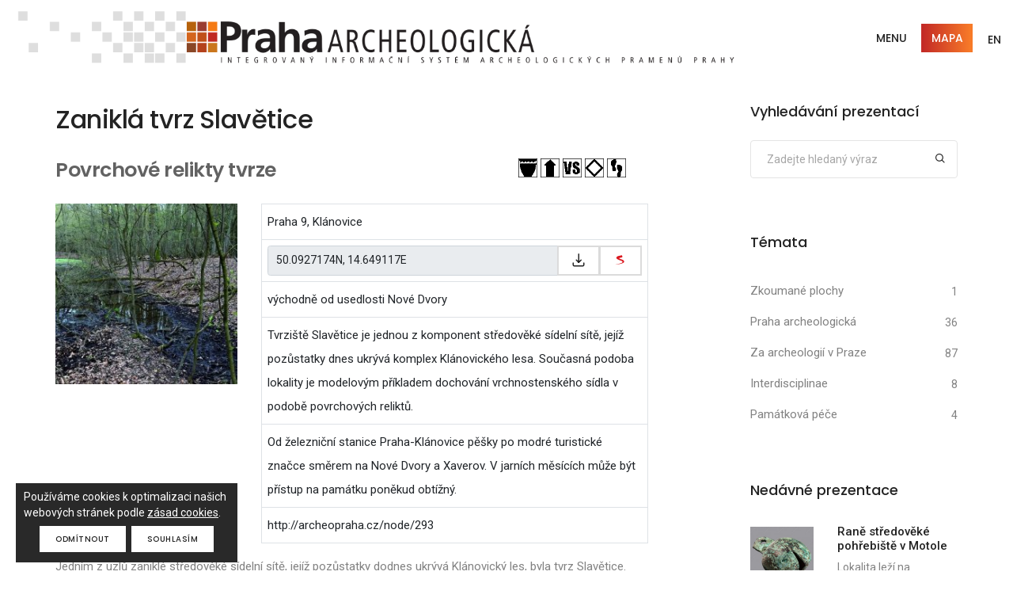

--- FILE ---
content_type: text/html; charset=utf-8
request_url: https://praha.aiscr.cz/p/283?page=3&tgo=84%2C41
body_size: 7512
content:
<!doctype html>
<html class="no-js" lang="en">
    <head>
	<!-- Global site tag (gtag.js) - Google Analytics -->
	<script async src="https://www.googletagmanager.com/gtag/js?id=UA-112993932-1"></script>
	<script>
			window.dataLayer = window.dataLayer || [];
			function gtag(){ dataLayer.push(arguments); }
				
			gtag('consent', 'default', {
				'analytics_storage': 'denied'
			});

			gtag('js', new Date());
			gtag('config', 'UA-112993932-1', { 'anonymize_ip': true });
	</script>

        <title>Integrovaný informační systém archeologických pramenů Prahy</title>
        <meta charset="utf-8">
        <meta http-equiv="X-UA-Compatible" content="IE=edge">
        <meta name="author" content="SmartGIS s.r.o.">
        <meta name="viewport" content="width=device-width,initial-scale=1.0,maximum-scale=1">
        <meta name="description" content="Integrovaný informační systém archeologických pramenů Prahy">
        
		<!-- favicon icon -->
        <link rel="shortcut icon" href="images/favicon.png">
        <link rel="apple-touch-icon" href="images/apple-touch-icon-57x57.png">
        <link rel="apple-touch-icon" sizes="72x72" href="images/apple-touch-icon-72x72.png">
        <link rel="apple-touch-icon" sizes="114x114" href="images/apple-touch-icon-114x114.png">
        
		<!-- style sheets and font icons  -->
        <link rel="stylesheet" type="text/css" href="/css/font-icons.min.css">
        <link rel="stylesheet" type="text/css" href="/css/theme-vendors.min.css">
        <link rel="stylesheet" type="text/css" href="/css/style.css">
        <link rel="stylesheet" type="text/css" href="/css/responsive.css">
		<link rel="stylesheet" type="text/css" href="/css/custom.css?NS4w">
			<link rel="stylesheet" href="/archicons/arch-icon.css">
	<link href="/css/blueimp-gallery.min.css" rel="stylesheet">
	<link href="/css/presentation.css?NS4w" rel="stylesheet">

    </head>
    <body data-mobile-nav-style="classic">
		<!-- start header -->
        <header>
            <!-- start navigation -->
            <nav class="navbar top-space navbar-expand-lg navbar-light bg-white header-light fixed-top header-reverse-scroll">
                <div class="container-lg nav-header-container">
					<div class="col-auto col-sm-6 col-lg-9 me-auto ps-lg-0">
                        <a class="navbar-brand" href="/">
							<img src="/images/logo.png" class="default-logo" alt="">
                            <img src="/images/logo.png" class="alt-logo" alt="">
                            <img src="/images/apple-touch-icon-57x57.png" class="mobile-logo" alt="">
                        </a>
                    </div>
                    <div class="col-auto menu-order px-lg-0">
                        <button class="navbar-toggler float-end" type="button" data-bs-toggle="collapse" data-bs-target="#navbarNav" aria-controls="navbarNav" aria-label="Toggle navigation">
                            <span class="navbar-toggler-line"></span>
                            <span class="navbar-toggler-line"></span>
                            <span class="navbar-toggler-line"></span>
                            <span class="navbar-toggler-line"></span>
                        </button>
						<div class="collapse navbar-collapse" id="navbarNav">
                            <ul class="navbar-nav alt-font">
								 <li class="nav-item dropdown simple-dropdown">
                                    <a href="#" class="nav-link text-uppercase">Menu</a>
                                    <i class="fa fa-angle-down dropdown-toggle" data-bs-toggle="dropdown" aria-hidden="true"></i>
                                    <ul class="dropdown-menu" role="menu">
                                        <li class="dropdown"><a class="text-uppercase " href="/#section-news">Aktuality</a></li>
										<li><hr class="dropdown-divider m-0"></li>
										<li class="dropdown"><a class="text-uppercase " href="/#section-presentation">Prezentace</a></li>
										<li class="dropdown"><a class="text-uppercase " href="/#section-media">Multimediálně</a></li>
										<li class="dropdown"><a class="text-uppercase " href="/#section-download">Ke stažení</a></li>
										<li><hr class="dropdown-divider m-0"></li>
										<li class="dropdown">
                                            <a data-bs-toggle="dropdown" href="javascript:void(0);" class="text-uppercase">Obsah mapy<i class="fas fa-angle-right dropdown-toggle"></i></a>
                                            <ul class="dropdown-menu">
                                                <li><a href="/info/zkoumane-plochy?page=3&amp;tgo=84%2C41">Zkoumané plochy</a></li>
                                                <li><a href="/info/praha-archeologicka?page=3&amp;tgo=84%2C41">Praha archeologická</a></li>
                                                <li><a href="/info/za-archeologii-v-praze?page=3&amp;tgo=84%2C41">Za archeologií v Praze</a></li>
                                                <li><a href="/info/interdisciplinae?page=3&amp;tgo=84%2C41">Interdisciplinae</a></li>
                                                <li><a href="/info/pamatkova-pece?page=3&amp;tgo=84%2C41">Památková péče</a></li>
                                            </ul>
                                        </li>
										<li class="dropdown"><a class="text-uppercase" href="/info/o-projektu?page=3&amp;tgo=84%2C41">O webu</a></li>
                                    </ul>
                                </li>
								<li class="nav-item my-auto ms-3 ms-md-0"><a class="btn btn-gradient-brand text-uppercase" href="/map/">Mapa</a></li>
                            </ul>
                        </div>
                    </div>
                    <div class="col-auto text-end hidden-xs pe-0 font-size-0">
                        <div class="my-auto header-language-text"><a class="btn btn-link text-uppercase" href="/info/about-en?page=3&amp;tgo=84%2C41">EN</a></div>
						
                    </div>
                </div>
            </nav>
            <!-- end navigation -->
        </header>
        <!-- end header -->
		
		<!-- content -->
<!-- The Gallery as lightbox dialog, should be a document body child element -->
<div id="blueimp-gallery"
	class="blueimp-gallery blueimp-gallery-controls"
	aria-label="image gallery"
	aria-modal="true"
	role="dialog"
	data-toggle-controls-on-enter="false"
	data-toggle-controls-on-slide-click="false">
	<div class="slides" aria-live="polite"></div>
	<h3 class="title"></h3>
	<a class="prev"
		aria-controls="blueimp-gallery"
		aria-label="previous slide"
		aria-keyshortcuts="ArrowLeft"></a>
	<a class="next"
		aria-controls="blueimp-gallery"
		aria-label="next slide"
		aria-keyshortcuts="ArrowRight" ></a>
	<a class="close"
		aria-controls="blueimp-gallery"
		aria-label="close"
		aria-keyshortcuts="Escape" ></a>
	<a download
		class="download"
		aria-controls="blueimp-gallery"
		aria-pressed="false" ></a>

	<a class="externlink"
		target="_blank"
		aria-controls="blueimp-gallery"
		aria-pressed="false" ></a>
	<ol class="indicator"></ol>
</div>
<!-- start blog content section -->
<section class="blog-right-side-bar">
	<div class="container">
		<div class="row justify-content-center">
			<div class="col-12 col-lg-8 right-sidebar md-margin-60px-bottom sm-margin-40px-bottom">
				<div class="row">
					<div class="col-12 blog-details-text last-paragraph-no-margin">
						<h5 class="alt-font font-weight-500 text-extra-dark-gray">Zaniklá tvrz Slavětice</h5>
					</div>                 
				</div>
				
				<div class="row">

						<div class="col-sm-9">
							<h6 class="text-extra-dark-gray alt-font font-weight-600"><span class="text-dark-gray">Povrchové relikty tvrze</span></h6>
						</div>
						
							<div class="col-sm-3">
								<div class="pull-right">
										<span data-toggle="tooltip" data-placement="top" title="archeologická lokalita (středověk a novověk)" class="archicon archicon-archeo-lokalita-stredovek archicon-medium" aria-hidden="true"></span>  
										<span data-toggle="tooltip" data-placement="top" title="tvrz" class="archicon archicon-tvrz archicon-medium" aria-hidden="true"></span>  
										<span data-toggle="tooltip" data-placement="top" title="vrcholný středověk (13.–15. stol.)" class="archicon archicon-datace-VS archicon-medium" aria-hidden="true"></span>  
										<span data-toggle="tooltip" data-placement="top" title="kulturní památka/národní kulturní památka" class="archicon archicon-KP-NKP archicon-medium" aria-hidden="true"></span>  
										<span data-toggle="tooltip" data-placement="top" title="přístupná památka" class="archicon archicon-pristupna-pamatka archicon-medium" aria-hidden="true"></span>  
								</div>
							</div>
				</div>
				
					
						<div class="row">
							<!-- uvodni obrazek  + tabulka  -->
							<div class="col-sm-4 mb-3 mb-sm-0">
								<img src="https://praha.aiscr.cz/presentation/283/uvod_5a745cbaf06f4_9nk0l9lewr_250.jpg" width="250" height="248" alt="">
							</div>

							<div class="col-sm-8">
								<table class="table table-bordered">
									<tbody>
										<tr class="active">
											<td>
												<p>
													Praha 9,
													Klánovice
												</p>
											</td>
										</tr>
										<tr>
											<td>
												<div class="gps-change input-group">
													<input class="gps-input form-control" readonly="readonly" type="text" value="50.0927174N, 14.649117E">
													<button class="btn btn-very-small btn-transparent-light-gray gps-btn-copy" data-clipboard-target=".gps-input" type="button" data-toggle="tooltip" data-placement="top" title="Zkopírovat do schránky"><i class="feather icon-feather-download icon-extra-small align-middle"></i></span></button>
													<a href="http://www.mapy.cz/?st=search&amp;fr=50.092717403871+14.649116992923" target="_blank" class="btn btn-very-small btn-transparent-light-gray" data-toggle="tooltip" data-placement="top" title="zobrazit na mapy.cz"><span class="mapycz-icon"></span></a>
												</div>
											</td>
										</tr>
										<tr class="active">
											<td><p>
													východně od usedlosti Nové Dvory
												</p>
											</td>
										</tr>
										<tr>
											<td>
												<p>Tvrziště Slavětice je jednou z komponent středověké sídelní sítě, jejíž pozůstatky dnes ukrývá komplex Klánovického lesa. Současná podoba lokality je modelovým příkladem dochování vrchnostenského sídla v podobě povrchových reliktů.</p>
											</td>
										</tr>
										<tr class="active">
											<td>
												<p>Od železniční stanice Praha-Klánovice pěšky po modré turistické značce směrem na Nové Dvory a Xaverov. V jarních měsících může být přístup na památku poněkud obtížný.</p>
											</td>
										</tr>
										<tr>
											<td>
												<p class="linkify">
													http://archeopraha.cz/node/293<br>
												</p>
											</td>
										</tr>
									</tbody>
								</table>
							</div>
						</div>
					
					
					
									
						<div class="single-text">
								<p>Jedním z&nbsp;uzlů zaniklé středověké sídelní sítě, jejíž pozůstatky dodnes ukrývá Klánovický les, byla tvrz Slavětice. Podobně jako ostatní zaniklá sídliště na samotném východním okraji dnešního území hl. m. Prahy bylo i slavětické panské sídlo vesměs v&nbsp;držení vrchností sídlících v&nbsp;Praze, mezi kterými najdeme klášter Strážců Božího hrobu Na Zderaze, který je jako majitel Slavětic uveden v&nbsp;první pramenné zmínce k&nbsp;roku 1349 a později pražské měšťany i drobné šlechtice.Od 15. století pak byly Slavětice součástí panství Dubeč a Průhonice. K&nbsp;roku 1586 je tvrz zmiňována jako pustá, naposledy o &bdquo;slavětické věži&ldquo; slyšíme roku 1589.</p>

						</div>
					
					
									
						<div class="readmore-ready-for-open">
								<p>Prozatím jediný archeologický výzkum v&nbsp;areálu tvrze provedl roku 1957 budoucí významný čelákovický regionalista, toho času ještě student historie, Ludvík Skružný. Jeho nejdůležitějším přínosem bylo získání keramického souboru, který dnes datujeme na počátek 13. století; jedná se tedy o nejstarší archeologické doklady středověkého osídlení v&nbsp;dnešním Klánovickém lese. Nezodpovězena však musí zůstat otázka, zda již v&nbsp;této době stálo ve Slavěticích panské sídlo. Jeho relikty dnes nalezneme východně od usedlosti Nové Dvory na terase nad nivou Blatovského potoka. Pozůstatky tvrze zaujímají přibližně čtvercovou plochu o rozměrech cca 60 x 65 m, která využívá patrně přirozeného, nepříliš výrazného ostrohu. V&nbsp;areálu slavětické tvrze je tak možno pozorovat dva hlavní povrchové útvary, z&nbsp;nichž jeden, centrálně položený, lze hypoteticky považovat za pozůstatek obytné budovy, zatímco ve východním nároží se patrně nacházela ona v&nbsp;písemných pramenech zmiňovaná slavětická věž. Cca 20 m jihovýchodně kopíruje průběh opevnění podlouhlá, uměle vytvořená vodní nádrž, jež je tradičně označována jako příkop.</p>

						</div>
					
					
				 

				<div class="gallery-container mt-20" id="gallery-container">
					<table class="table table-condensed table-images">
							 <tr> 
								<td>
											<a href="https://praha.aiscr.cz/presentation/283/L67-01-plan_5a745cd979776_mfhsxv9lzs.png" title="Plán lokality (data ČUZK). 1: tvrziště Slavětice; 2 usedlost Nové Dvory." data-gallery>
											<img src="https://praha.aiscr.cz/presentation/283/L67-01-plan_5a745cd979776_mfhsxv9lzs_150.png" alt="Plán lokality (data ČUZK). 1: tvrziště Slavětice; 2 usedlost Nové Dvory.">
										</a>
								</td>


								
							
								<td>
											<a href="https://praha.aiscr.cz/presentation/283/L67-04a-C-vrstevnicovy-plan_5a745db7d54d0_em11sogs59.png" title="Vrstevnicový plán tvrziště. Podle P. a J. Kárníka. 1 - pravděpodobný relikt věže; 2 - pravděpodobný pozůstatek obytné budovy; 3 - umělá vodní nádrž." data-gallery>
											<img src="https://praha.aiscr.cz/presentation/283/L67-04a-C-vrstevnicovy-plan_5a745db7d54d0_em11sogs59_150.png" alt="Vrstevnicový plán tvrziště. Podle P. a J. Kárníka. 1 - pravděpodobný relikt věže; 2 - pravděpodobný pozůstatek obytné budovy; 3 - umělá vodní nádrž.">
										</a>
								</td>


								
							
								<td>
											<a href="https://praha.aiscr.cz/presentation/283/L67-02-A-les-foto_5a745dda4b1f4_x3ge1tvqah.png" title="Pohled na tvrziště od severozápadu. Foto Z. Kačerová." data-gallery>
											<img src="https://praha.aiscr.cz/presentation/283/L67-02-A-les-foto_5a745dda4b1f4_x3ge1tvqah_150.png" alt="Pohled na tvrziště od severozápadu. Foto Z. Kačerová.">
										</a>
								</td>


								
							
								<td>
											<a href="https://praha.aiscr.cz/presentation/283/L67-03-B-bazina-foto_5a745de87a758_ncfnzsphwo.png" title="Pohled na vodní plochu východně od areálu panského sídla. Foto Z. Kačerová." data-gallery>
											<img src="https://praha.aiscr.cz/presentation/283/L67-03-B-bazina-foto_5a745de87a758_ncfnzsphwo_150.png" alt="Pohled na vodní plochu východně od areálu panského sídla. Foto Z. Kačerová.">
										</a>
								</td>


								 </tr> 
								<tr>
										<td><span class="width-table-title col-xs-5">1</span></td>
										<td><span class="width-table-title col-xs-5">2</span></td>
										<td><span class="width-table-title col-xs-5">3</span></td>
										<td><span class="width-table-title col-xs-5">4</span></td>
								</tr>
					</table>

					<!-- Následují popisky k obrázkům -->
					<div class="images-description">
						
							<ul class="list-style-05">
								<li><strong>1</strong> – <span class="readmore">Plán lokality (data ČUZK). 1: tvrziště Slavětice; 2 usedlost Nové Dvory.</span></li>
								<li><strong>2</strong> – <span class="readmore">Vrstevnicový plán tvrziště. Podle P. a J. Kárníka. 1 - pravděpodobný relikt věže; 2 - pravděpodobný pozůstatek obytné budovy; 3 - umělá vodní nádrž.</span></li>
								<li><strong>3</strong> – <span class="readmore">Pohled na tvrziště od severozápadu. Foto Z. Kačerová.</span></li>
								<li><strong>4</strong> – <span class="readmore">Pohled na vodní plochu východně od areálu panského sídla. Foto Z. Kačerová.</span></li>
							</ul>
					</div>
				</div>				
				
				
				
							
				<div class="tag-cloud">
						<a href="/article/?tgo=76&amp;page=3">knižní průvodce</a>
						<a href="/article/?tgo=84&amp;page=3">tipy na výlety</a>
						<a href="/article/?tgo=98&amp;page=3">tvrz</a>
						<a href="/article/?tgo=102&amp;page=3">Velká Praha</a>
						<a href="/article/?tgo=41&amp;page=3">vrcholný středověk</a>
				</div>
				
				<div class="row">
						<div class="col-12 col-sm-9">
							<p class="text-muted">
								Datum vložení: 17.5.2017 | Datum aktualizace: 2.2.2018 <br>
								Autor: Jan Hasil
							</p>
						</div>
					<div class="col-12 col-sm-3">
						<p class="pull-right">
						</p>
					</div>
				</div>
				
				<div class="text-muted sources">
					Použité prameny:
					<ul class="list-style-05">
						<li class="linkify">Beránek, M. 2011: Zaniklá vesnice v poloze „V Žáku“ v Klánovickém lese (Praha). K problematice plánovitých sídelních forem. Studia mediaevalia Pragensia 10/1, 91–204.</li>
						<li class="linkify">Sedláček, A. 1998: Hrady, zámky a tvrze Království českého. Díl patnáctý. Praha.</li>
						<li class="linkify">Skružný, L. 1975: Pravěké a časně historické osídlení v katastru Klánovic a okolních obcí. Zpravodaj středočeské vlastivědy a kronikářství 7, 33–64.</li>
					</ul>
				</div>
						
				
			</div>
		
			<!-- start sidebar -->
<aside class="col-12 col-xl-3 offset-xl-1 col-lg-4 col-md-7 blog-sidebar lg-padding-4-rem-left md-padding-15px-left">
	<div class="d-inline-block w-100 margin-5-rem-bottom">
		<span class="alt-font font-weight-500 text-large text-extra-dark-gray d-block margin-25px-bottom">Vyhledávání prezentací</span>
		<form action="/p/283?page=3&amp;tgo=84%2C41" method="post" id="search-form" role="search">
			<div class="position-relative">
				<input type="text" name="search" id="frm-searchForm-search" placeholder="Zadejte hledaný výraz" class="search-input medium-input border-color-medium-gray border-radius-4px mb-0" autocomplete="off">
				<button type="submit" class="bg-transparent btn text-fast-blue position-absolute right-5px top-8px text-medium md-top-8px sm-top-10px search-button"><i class="feather icon-feather-search ms-0 text-extra-dark-gray"></i></button>
			</div> 
		<input type="hidden" name="do" value="searchForm-submit"><!--[if IE]><input type=IEbug disabled style="display:none"><![endif]-->
</form>

	</div>
	<div class="margin-5-rem-bottom xs-margin-35px-bottom wow animate__fadeIn">
		<span class="alt-font font-weight-500 text-large text-extra-dark-gray d-block margin-35px-bottom">Témata</span>
		<ul class="list-style-07 list-unstyled">
			<li><a href="/article/?sel=zkp&amp;r=1&amp;page=3#pres-tabs">Zkoumané plochy</a><span class="item-qty">1</span></li>
			<li><a href="/article/?sel=pha&amp;r=1&amp;page=3#pres-tabs">Praha archeologická</a><span class="item-qty">36</span></li>
			<li><a href="/article/?sel=avp&amp;r=1&amp;page=3#pres-tabs">Za archeologií v Praze</a><span class="item-qty">87</span></li>
			<li><a href="/article/?sel=ide&amp;r=1&amp;page=3#pres-tabs">Interdisciplinae</a><span class="item-qty">8</span></li>
			<li><a href="/article/?sel=ppe&amp;r=1&amp;page=3#pres-tabs">Památková péče</a><span class="item-qty">4</span></li>
		</ul>
	</div>
	<div class="margin-5-rem-bottom xs-margin-35px-bottom wow animate__fadeIn">
		<span class="alt-font font-weight-500 text-large text-extra-dark-gray d-block margin-35px-bottom">Nedávné prezentace</span>
		<ul class="latest-post-sidebar position-relative">
				<li class="d-flex wow animate__fadeIn" data-wow-delay="0.2s">
					<figure class="flex-shrink-0">
						<a href="https://praha.aiscr.cz/p/390?page=3&amp;tgo=84%2C41">
								<img src="https://praha.aiscr.cz/presentation/390/uvodni_601c09f6674bd_cj6y6biwta_250.JPG" width="250" height="250" alt="">
						</a>
					</figure>
					<div class="media-body flex-grow-1">
						<a href="https://praha.aiscr.cz/p/390?page=3&amp;tgo=84%2C41" class="font-weight-500 text-extra-dark-gray d-inline-block margin-five-bottom md-margin-two-bottom">Raně středověké pohřebiště v Motole</a>
						<span class="text-medium d-block line-height-22px">
								Lokalita leží na severním svahu údolí Motolského…
						</span>
					</div>
				</li>
				<li class="d-flex wow animate__fadeIn" data-wow-delay="0.4s">
					<figure class="flex-shrink-0">
						<a href="https://praha.aiscr.cz/p/340?page=3&amp;tgo=84%2C41">
								<img src="https://praha.aiscr.cz/presentation/340/L58-01-letecky-pohled-ctverec_5a7442a64fd66_yemszpydvh_250.png" width="250" height="230" alt="">
						</a>
					</figure>
					<div class="media-body flex-grow-1">
						<a href="https://praha.aiscr.cz/p/340?page=3&amp;tgo=84%2C41" class="font-weight-500 text-extra-dark-gray d-inline-block margin-five-bottom md-margin-two-bottom">Hradiště Zámka u Bohnic</a>
						<span class="text-medium d-block line-height-22px">
								Hradiště Bohnice se nachází nad pravým břehem…
						</span>
					</div>
				</li>
				<li class="d-flex wow animate__fadeIn" data-wow-delay="0.6s">
					<figure class="flex-shrink-0">
						<a href="https://praha.aiscr.cz/p/355?page=3&amp;tgo=84%2C41">
								<img src="https://praha.aiscr.cz/presentation/355/L66-01-letecke-foto-nemusi-byt-asi-ne-ctverec_5a743e374459d_upgcwvmq9m_250.png" width="250" height="250" alt="">
						</a>
					</figure>
					<div class="media-body flex-grow-1">
						<a href="https://praha.aiscr.cz/p/355?page=3&amp;tgo=84%2C41" class="font-weight-500 text-extra-dark-gray d-inline-block margin-five-bottom md-margin-two-bottom">Hradiště Butovice</a>
						<span class="text-medium d-block line-height-22px">
								Eneolitické výšinné sídliště a později raně…
						</span>
					</div>
				</li>
		</ul>
	</div>
		<div class="margin-5-rem-bottom xs-margin-35px-bottom md-padding-3-rem-top wow animate__fadeIn">
		<span class="alt-font font-weight-500 text-large text-extra-dark-gray d-block margin-35px-bottom">Štítky</span>
		<div class="tag-cloud">
				<a href="/article/?tgo=76&amp;page=3">knižní průvodce</a>
				<a href="/article/?tgo=84&amp;page=3">tipy na výlety</a>
				<a href="/article/?tgo=98&amp;page=3">tvrz</a>
				<a href="/article/?tgo=102&amp;page=3">Velká Praha</a>
				<a href="/article/?tgo=41&amp;page=3">vrcholný středověk</a>
		</div>
	</div>
</aside>
<!-- end sidebar -->	
		</div>		
	</div>		
</section>
<!-- end blog content section -->		<!-- \content -->
		
        <!-- start footer -->
        <footer class="footer-dark bg-slate-blue">
            <div class="footer-bottom padding-40px-tb border-top border-color-white-transparent">
				<div class="container"> 
                    <div class="row client-logo-style-02">
							<div class="col-3 col-lg-1 pb-3 pb-lg-0 offset-lg-2 text-center sm-no-margin wow animate__fadeIn">
								<a href="http://www.arup.cas.cz/" target="_blank" class="client-logo"><img alt="" src="/images/logos/aru.png"></a>
							</div>
							<div class="col-3 col-lg-1 pb-3 pb-lg-0  text-center sm-no-margin wow animate__fadeIn">
								<a href="https://www.npu.cz/" target="_blank" class="client-logo"><img alt="" src="/images/logos/npu.png"></a>
							</div>
							<div class="col-3 col-lg-1 pb-3 pb-lg-0  text-center sm-no-margin wow animate__fadeIn">
								<a href="http://www.aiscr.cz/" target="_blank" class="client-logo"><img alt="" src="/images/logos/ais-cr.png"></a>
							</div>
							<div class="col-3 col-lg-1 pb-3 pb-lg-0  text-center sm-no-margin wow animate__fadeIn">
								<a href="http://www.iprpraha.cz/" target="_blank" class="client-logo"><img alt="" src="/images/logos/ipr.png"></a>
							</div>
							<div class="col-3 col-lg-1 pb-3 pb-lg-0  text-center sm-no-margin wow animate__fadeIn">
								<a href="http://www.muzeumprahy.cz/" target="_blank" class="client-logo"><img alt="" src="/images/logos/mmp.png"></a>
							</div>
							<div class="col-3 col-lg-1 pb-3 pb-lg-0  text-center sm-no-margin wow animate__fadeIn">
								<a href="http://www.archaiapraha.cz/" target="_blank" class="client-logo"><img alt="" src="/images/logos/archaia.png"></a>
							</div>
							<div class="col-3 col-lg-1 pb-3 pb-lg-0  text-center sm-no-margin wow animate__fadeIn">
								<a href="https://www.mkcr.cz/" target="_blank" class="client-logo"><img alt="" src="/images/logos/mk.png"></a>
							</div>
							<div class="col-3 col-lg-1 pb-3 pb-lg-0  text-center sm-no-margin wow animate__fadeIn">
								<a href="http://av21.avcr.cz/" target="_blank" class="client-logo"><img alt="" src="/images/logos/strategie.png"></a>
							</div>
					</div>
					<div class="row align-items-center mt-4">
                        <div class="col-12 text-center last-paragraph-no-margin sm-margin-20px-bottom">
                            <p>&copy; 2022 Provozovatelem webu je:
								ARCHEOLOGICKÝ ÚSTAV AV ČR, Praha, v. v. i.,
								Letenská 4, 118 01  Praha 1,
								IČ: 67985912, DIČ: CZ67985912 
							</p>
                        </div>
                    </div>
                </div>
            </div>
        </footer>
        <!-- end footer -->
        <!-- start scroll to top -->
        <a class="scroll-top-arrow" href="javascript:void(0);"><i class="feather icon-feather-arrow-up"></i></a>
        <!-- end scroll to top -->
		
		<div class="cookie-consent">
			<span>Používáme cookies k optimalizaci našich webových stránek podle <a class="ml-1 text-white text-decoration-underline" href="/page/zasady-cookies">zásad cookies</a>.</span>
			<div class="mt-2 d-flex align-items-center justify-content-center g-2">
				<a class="btn btn-fancy btn-very-small btn-white me-2 cookie-consent-denied">Odmítnout</a>
				<a class="btn btn-fancy btn-very-small btn-white cookie-consent-granted">Souhlasím</a>
			</div>
		</div>
		
        <!-- javascript -->
        <script type="text/javascript" src="/js/jquery.min.js"></script>
        <script type="text/javascript" src="/js/theme-vendors.min.js"></script>
		<script type="text/javascript" src="/js/js.cookie.min.js"></script>
        <script type="text/javascript" src="/js/main.js"></script>
		<script type="text/javascript" src="/js/custom.js?NS4w"></script>
        <script type="text/javascript" src="/js/map/linkify.min.js"></script>
        <script type="text/javascript" src="/js/map/linkify-jquery.min.js"></script>
		
		<script>
			var pageBasePath = "";
			var pagefullPath = "https:\/\/praha.aiscr.cz";
			var mapStartSettings = undefined
		</script>
			<script src="/js/readmore.js"></script>
	<script src="/js/jquery.blueimp-gallery.min.js"></script>
	<script src="/js/linkify.min.js"></script>
	<script src="/js/linkify-jquery.min.js"></script>
	<script src="/js/clipboard.min.js"></script>
	<script src="/js/presentation.js"></script>

		
    </body>
</html>
